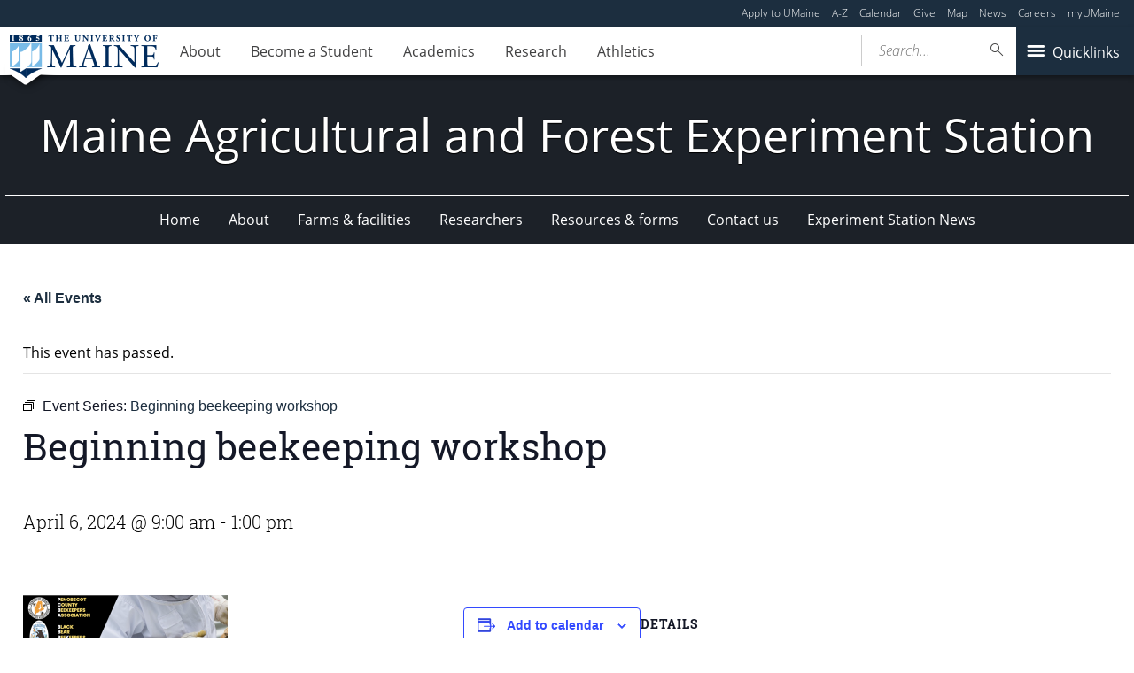

--- FILE ---
content_type: application/javascript
request_url: https://umaine.edu/mafes/wp-content/plugins/Syndicator/assets/js/syndicator.min.js?ver=0.4.0
body_size: 4516
content:
/*! Syndicator - v0.4.0
 * https://10up.com
 * Copyright (c) 2017
 * Licensed GPLv2+
 */
!function(a,b){"use strict";function c(){b(document.getElementById("wp-admin-bar-tenup-syndicator-repost-select")).val(null).trigger("change"),b(document.getElementById("tenup-syndicator-repost-select-all")).prop("checked",!1)}function d(){c(),b(document.getElementById("tenup-syndicator-repost-progress")).empty()}function e(c,d){var e=b(document.getElementById("repost-message-wrapper")),f=b(document.getElementById("wp-admin-bar-tenup-syndicator-repost-single")),g=b.ajax({url:a.tenupSyndicator.ajaxurl,data:{action:"repost",id:a.tenupSyndicator.id,blog_ids:c,nonce:a.tenupSyndicator.nonce},beforeSend:function(){document.getElementById("repost-loader").style.display="inline-block"},complete:function(){document.getElementById("repost-loader").style.display="none"}});g.success(function(b){var c="";b.success?c=a.tenupSyndicator.i18n.success_message:!1===b.success&&(c=b.data.errors.length>1?a.tenupSyndicator.i18n.fail_message_single:a.tenupSyndicator.i18n.fail_message,f.addClass("repost-disabled")),e.text(c)}),g.fail(function(b){e.text(a.tenupSyndicator.i18n.fail_message_single)}),g.done(function(a){})}b(a).load(function(){var c=b(document.getElementById("wp-admin-bar-tenup-syndicator-repost")),f=b(document.getElementById("wp-admin-bar-tenup-syndicator-repost-single")),g=b(document.getElementById("repost")),h=b(document.getElementById("repost-wrapper")),i=b(document.getElementById("wp-admin-bar-tenup-syndicator-repost-select"));c.on("click",function(){d(),c.toggleClass("active"),h.slideToggle()}),f.on("click",function(a){a.preventDefault();var b=f.find("#repost-blog-info").data("id"),c=f.find("#repost-blog-info").data("name");f.hasClass("repost-disabled")||e(b,c)}),i.select2({placeholder:a.tenupSyndicator.i18n.select_placeholder}),i.on("change",function(){var c=b(document.getElementById("tenup-syndicator-repost-progress"));"-1"===b(this).find(":selected").val()?c.append('<span id="tenup-syndicator-repost-warn-all-sites">'+a.tenupSyndicator.i18n.repost_to_all+"</span>"):c.find("#tenup-syndicator-repost-warn-all-sites").remove();var d=b(this).val();d&&d.length?g.removeClass("button-disabled"):g.addClass("button-disabled")})}),b(document).on("click","#tenup-syndicator-repost-select-all",function(){var a=document.getElementById("wp-admin-bar-tenup-syndicator-repost-select"),c=b(a),d=(b(document.getElementById("repost")),c.find("option").not(":disabled").length);"-1"===c.find("option").eq(0).val()?(a.remove(0),c.trigger("change")):10<=d?(a.add(new Option("All sites","-1"),0),c.select2("data",{id:-1,text:"All sites"}),c.trigger("change")):b(document.getElementById("tenup-syndicator-repost-select-all")).is(":checked")?(c.find("option").prop("selected","selected"),c.trigger("change")):(c.find("option").removeAttr("selected"),c.trigger("change"))}),b(document).on("click","#repost",function(d){d.preventDefault();var e=b(document.getElementById("repost")),f=e.find(".spinner-container");e.addClass("button-disabled").prop("disabled",!0);var g={lines:10,length:4,width:2,radius:2,corners:1,rotate:0,direction:1,color:"#fff",speed:1,trail:60,shadow:!1,hwaccel:!1,className:"spinner",zIndex:2e9,top:"50%",left:"50%"};f.css("display","inline-block").append(new Spinner(g).spin().el);var h=b(document.getElementById("wp-admin-bar-tenup-syndicator-repost-select")),i=h.val()||0,j=b(document.getElementById("tenup-syndicator-repost-progress")),k=i.length,l=a.tenupSyndicator.id,m=0,n=5,o=[];j.empty(),"-1"===i[0]&&(i=[],h.find("option").each(function(){i.push(b(this).val())}),i.shift(),k=i.length);for(var p=0;p<k;p+=n)o.push(i.slice(p,p+n));b.each(o,function(d,g){var h=b.ajax({url:a.tenupSyndicator.ajaxurl,data:{action:"repost",nonce:a.tenupSyndicator.nonce,id:l,blog_ids:g},beforeSend:function(){document.getElementById("repost-loader").style.display="block"},complete:function(){if(document.getElementById("repost-loader").style.display="none",c(),0===m&&0===d){var e=b("<span>"+a.tenupSyndicator.i18n.successful+"</span>");j.append(e),b(document.getElementsByClassName("repost-status")).first().attr("aria-hidden","false")}}});h.done(function(c){if(c.data.success){var d=b("<span>"+a.tenupSyndicator.i18n.success_message+c.data.success.join(", ")+"</span>");j.append(d),f.empty().hide(),e.prop("disabled",!1)}if(c.data.errors){var g=b("<span>"+a.tenupSyndicator.i18n.fail_message+c.data.errors.join("; ")+"</span>");j.append(g),f.empty().hide(),e.prop("disabled",!1),m++}}),h.fail(function(c){var d=b("<span>"+a.tenupSyndicator.i18n.fail_message+"</span>");j.append(d),m++})})})}(this,jQuery);